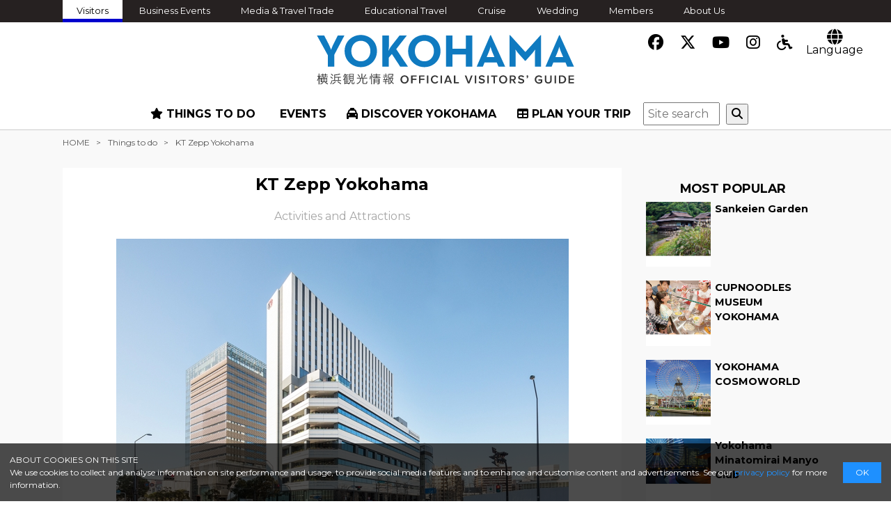

--- FILE ---
content_type: text/html; charset=UTF-8
request_url: https://www.yokohamajapan.com/es/things-to-do/detail.php?id=374
body_size: 10387
content:
<!DOCTYPE html>
<!--[if IE 8]><html lang="ja" class="ie ie8"><![endif]-->
<!--[if IE 9]><html lang="ja" class="ie9"><![endif]-->
<!--[if gte IE 10]><html lang="ja" class="ie10"><![endif]-->
<!--[if !(IE 8) | !(IE 9) | !(gte IE 10)]><!-->
<html lang="ja">
<!--<![endif]-->
<head>
<meta charset="UTF-8">
<title>KT Zepp Yokohama | Things to do | Yokohama Official Visitors Guide - Travel Guide to Yokohama City</title>

<!-- font import -->
<!--<script src="https://kit.fontawesome.com/6bea92532c.js"></script>-->
<!-- <link href="https://use.fontawesome.com/releases/v5.7.0/css/all.css" rel="stylesheet"> -->
<!--
<link href="https://maxcdn.bootstrapcdn.com/font-awesome/4.7.0/css/font-awesome.min.css" rel="stylesheet" integrity="sha384-wvfXpqpZZVQGK6TAh5PVlGOfQNHSoD2xbE+QkPxCAFlNEevoEH3Sl0sibVcOQVnN" crossorigin="anonymous">-->

<link rel="stylesheet" href="https://cdnjs.cloudflare.com/ajax/libs/font-awesome/6.5.1/css/all.min.css">

<link href="https://fonts.googleapis.com/css?family=Noto+Sans+KR:400,700,900&amp;subset=korean" rel="stylesheet">
<!-- /font import -->


<meta name="description" content="The new concert hall was born in Minatomirai, Yokohama city in the spring of 2020.">
<meta name="keywords" content="Yokohama,sightseeing,tourism,">

<!-- OGP -->
<meta property="og:title" content="KT Zepp Yokohama | Things to do | Yokohama Official Visitors Guide - Travel Guide to Yokohama City" />
<meta property="og:description" content="The new concert hall was born in Minatomirai, Yokohama city in the spring of 2020." />
<meta property="og:site_name"  content="Yokohama Official Visitors Guide - Travel Guide to Yokohama City" />
<meta property="og:url" content="https://www.yokohamajapan.com/es/things-to-do/detail.php?id=374" />
<meta property="og:type" content="article" />
<meta property="og:image" content="//www.yokohamajapan.com/img_data/tm_374.jpg?210323043159" />
<!--　イメージ画像　-->



<!--[if lt IE 9 ]>
<meta http-equiv="X-UA-Compatible" content="IE=edge">
<![endif]-->


<link rel="stylesheet" href="//www.yokohamajapan.com/css/normalize.css">



<link rel="stylesheet" href="//www.yokohamajapan.com/css/common.css?20241225a">

<link rel="stylesheet" href="//www.yokohamajapan.com/css/pc.css?20241225a">
<link rel="icon" href="//www.yokohamajapan.com/img/favicon.ico">
<!--
html5shiv.min.js → html5.js　 ///// HTML5 Sectionsタグに対応 <section>とか
	<script src="http://html5shiv.googlecode.com/svn/trunk/html5.js"></script>
css3-mediaqueries.js ///// MediaQueryに対応 @media screen and (max-width: 1000px)のやつ
	<script src="http://css3-mediaqueries-js.googlecode.com/svn/trunk/css3-mediaqueries.js"></script>
selectivizr-min.js ///// CSS3セレクタに対応 :last-childとか
css3shadow.htc ///// ドロップシャドウ・テキストシャドウ
-->

<!--[if lt IE 9]>
<link rel="stylesheet" href="//www.yokohamajapan.com/css/ie/ie.css">

<script src="//www.yokohamajapan.com/js/ie/html5.js"></script>
<script src="//www.yokohamajapan.com/js/ie/css3-mediaqueries.js"></script>
<script src="//www.yokohamajapan.com/js/ie/selectivizr-min.js"></script>
<![endif]-->

<script src="//ajax.googleapis.com/ajax/libs/jquery/1.10.2/jquery.min.js"></script>

<script src="//www.yokohamajapan.com/js/scriptCommon.js?20241225a"></script>
<script src="//www.yokohamajapan.com/js/jquery.autoHeight.js"></script>



<link rel="stylesheet" type="text/css" href="//www.yokohamajapan.com/css/slick.css"/>
<link rel="stylesheet" type="text/css" href="//www.yokohamajapan.com/css/slick-theme.css"/>
<script type="text/javascript" src="//www.yokohamajapan.com/js/slick.js"></script>
<script src="//www.yokohamajapan.com/js/cookie.js" defer></script>

<!-- cdn -->
<script src="//cdnjs.cloudflare.com/ajax/libs/jquery-cookie/1.4.1/jquery.cookie.min.js"></script>
<script src="//cdnjs.cloudflare.com/ajax/libs/waypoints/2.0.3/waypoints.min.js"></script>

<!-- japan-concierge -->
<script src="https://unpkg.com/@machi-pla/japan_concierge@0.1/dist/japan-concierge.full.js" crossorigin="anonymous"></script>
<script>
  JC.start({ key: 'ZceMEtQzwGybVVHgMw1Z3wtt' , url: 'https://api.japan-concierge.jp' });
</script>


<!--モーダルウインドウ-->
<script type="text/javascript">
$(function(){
  //閉じるイベント
  $('#myplanLayer').click(function() {
    $('#myplanLayer').fadeOut(200);
  });

  //開くイベント
  $('.jcBtnWrap .jcBtnPlus').click(function() {
      $('.myplanDialogClose').hide();
      $('#myplanLayer,.myplanDialogOpen').fadeIn(400);
  });

  $('.jcBtnWrap .jcBtnMinus').click(function() {
      $('.myplanDialogOpen').hide();
      $('#myplanLayer,.myplanDialogClose').fadeIn(400);
  });
  
	$('a.eventNone').click(function(){
    $('#myplanLayer').fadeOut(200);
		return false;
	})
});//function
  
</script>

<style>
#myplanLayer {
  display: none;
  width: 100%;
  height: 100%;
  position: fixed;
  top: 0;
  left: 0;
  background: rgba(0, 0, 0, 0.5);
  z-index: 999;
}
.myplanDialog {
  position: fixed;
  padding: 20px;
  background: #fff;
  z-index: 99;
  top: 50%;
  left: 50%;
  transform: translateY(-50%) translateX(-50%);
}
.myplanDialog .ttl {
  margin-bottom: 0;
  text-align: center;
}
.myplanDialog ul {
  margin-top: 20px;
}
.myplanDialog .btn a {
  border: 1px solid #222;
  border-radius: 50px;
  text-align: center;
  color: #fff;
  text-decoration: none;
  background: #222;
}
.myplanDialog ul {
  display: flex;
  flex-wrap: wrap;
  justify-content: center;
}
.myplanDialog ul li a {
  width: 200px;
  padding: 6px 0;
  display: inline-block;
}
.myplanDialog {
  min-width: 400px;
}
.myplanDialog ul li a {
  width: 200px;
}
.myplanDialog ul li:first-child {
  margin-right: 10px;
}
</style>

<!--  myplanのダイアログ ここから -->
<div id="myplanLayer">
  
  <div class="myplanDialog myplanDialogOpen">
    <div class="select">
      <p class="ttl">This spot has been added into "My Plan". </p>
      <ul>
        <li class="btn"><a href="/myplan/">View My Plan</a></li>
        <li class="btn"><a href="./" class="eventNone">Add more spots</a></li>
      </ul>
    </div>
  </div>
  
  <div class="myplanDialog myplanDialogClose">
    <div class="select">
      <p class="ttl">This spot has been removed from your My Plan favorites.</p>
      <ul>
        <li class="btn"><a href="/myplan/">View My Plan</a></li>
        <li class="btn"><a href="./" class="eventNone">Add more spots</a></li>
      </ul>
    </div>
  </div>
  
</div>
<!-- myplanのダイアログ ここまで --><!-- japan-concierge -->

<script>
$(function(){
	sc=0;
	$('#mainNav li').find('.inner').hide();

	$('#mainNav li').find('.inner').prev('a').removeAttr('href');


/*	$('#mainNav li').hover(function(){
		var li=$(this);//setTimeout に入ると$(this)が使えないので変数に保存
		sethover = setTimeout(function(){
			li.find('.inner').stop().fadeIn();
		},300);
	}, function(){
		$(this).find('.inner').stop().hide();
		clearTimeout(sethover);
	});*/

	$('#mainNav li').find('.inner').prev('a').click(function(){



		thisParent=$(this).parent('li');

		if(thisParent.hasClass('open')){
			//すでに開いている場合
			thisParent.removeClass('open');
			thisParent.find('.inner').stop().fadeOut('fast');
		}else{
			//新しく開く場合
			$('#mainNav li').removeClass('open');
			$('#mainNav li').find('.inner').hide();
			thisParent.addClass('open');
			thisParent.find('.inner').stop().fadeIn();

			sc=$(window).scrollTop();
		}

	});

  // スクロールしたら発動
  $(window).scroll(function() {
		windowsc=$(window).scrollTop();
		if( !(sc-50 <= windowsc && windowsc <= sc+50 ) ){
			//クリックしたときのスクロール位置から前後50以上に動いたときにメニューをしまう
			//$('#mainNav li').find('.inner').stop().fadeOut('fast');
			//$('#mainNav li').removeClass('open');
		}
	});


	$('#container').waypoint(function(direction) {
      if (direction === 'up') {
				$('body').removeClass('fixed');
      }else if(direction === 'down') {
				$('body').addClass('fixed');
			}
   },{
      offset: '10'
   });


});


</script>


<!-- Global Site Tag (gtag.js) - Google Analytics -->
<script async src="https://www.googletagmanager.com/gtag/js?id=UA-339977-16"></script>
<script>
  window.dataLayer = window.dataLayer || [];
  function gtag(){dataLayer.push(arguments)};
  gtag('js', new Date());
  gtag('config', 'UA-339977-16');
</script>
<!-- Global site tag (gtag.js) - Google Analytics -->
<script async src="https://www.googletagmanager.com/gtag/js?id=G-N84QSF4CBK"></script>
<script>
  window.dataLayer = window.dataLayer || [];
  function gtag(){dataLayer.push(arguments);}
  gtag('js', new Date());

  gtag('config', 'G-N84QSF4CBK');
</script>


<script>console.log('www.yokohamajapan.com');</script>
<!-- WOVN -->
<!--/Faciliti--><html wovn-isLoading="" lang="es"><head><meta http-equiv="Content-Type" content="text/html; charset=UTF-8"><script src="https://j.wovn.io/1" async="true" data-wovnio="key=YZnnOK&amp;backend=true&amp;currentLang=es&amp;defaultLang=en&amp;urlPattern=path&amp;version=1.24.1&amp;backendVersion=WOVN.php_1.23.0&amp;langParamName=wovn" data-wovnio-cache-time="202601220911+0000"> </script><script type="text/javascript">
  (function(w, d, s, f) {
      w[f] = w[f] || {conf: function () { (w[f].data = w[f].data || []).push(arguments);}};
      var l = d.createElement(s), e = d.getElementsByTagName(s)[0];
      l.async = 1; l.src = 'https://ws.facil-iti.com/tag/faciliti-tag.min.js'; e.parentNode.insertBefore(l, e);
  }(window, document, 'script', 'FACIL_ITI'));
  FACIL_ITI.conf('userId', '20c28ff1-6e47-11e8-a878-000c298ed446');
</script>

<!-- Microsoft Clarity Tag ヒートマップ解析用-->
<script type="text/javascript">
    (function(c,l,a,r,i,t,y){
        c[a]=c[a]||function(){(c[a].q=c[a].q||[]).push(arguments)};
        t=l.createElement(r);t.async=1;t.src="https://www.clarity.ms/tag/"+i;
        y=l.getElementsByTagName(r)[0];y.parentNode.insertBefore(t,y);
    })(window, document, "clarity", "script", "8yo3thktxu");
</script>
<!-- End Microsoft Clarity Tag -->
<!--link,script common-->


<!--each page-->
<script>
$(window).load(function(){

	//slide
	$('.detailSlide .slideCont').autoHeight();

  $('.detailSlide').slick({
  	infinite: true,
		slidesToShow: 1,
		slidesToScroll: 1,
		autoplay: true,
		autoplaySpeed: 2000,
		arrows: false,
		dots: true,
		  	variableWidth: false,
		  });

});

</script>
<link rel="alternate" hreflang="fr" href="https://www.yokohamajapan.com/fr/things-to-do/detail.php?id=374"><link rel="alternate" hreflang="es" href="https://www.yokohamajapan.com/es/things-to-do/detail.php?id=374"><link rel="alternate" hreflang="id" href="https://www.yokohamajapan.com/id/things-to-do/detail.php?id=374"><link rel="alternate" hreflang="th" href="https://www.yokohamajapan.com/th/things-to-do/detail.php?id=374"><link rel="alternate" hreflang="en" href="https://www.yokohamajapan.com/things-to-do/detail.php?id=374"><link rel="alternate" hreflang="x-default" href="https://www.yokohamajapan.com/things-to-do/detail.php?id=374"></head>

<body id="top" class="things-to-do detail">
<div id="fb-root">
</div>
<script>(function(d, s, id) {
  var js, fjs = d.getElementsByTagName(s)[0];
  if (d.getElementById(id)) return;
  js = d.createElement(s); js.id = id;
  js.src = "//connect.facebook.net/ja_JP/sdk.js#xfbml=1&version=v2.5";
  fjs.parentNode.insertBefore(js, fjs);
}(document, 'script', 'facebook-jssdk'));</script>
<div id="header" class="newLayout">
	<aside id="headerAside" class="ifpc">
    <div class="bgB">
      <ul id="relatedNav" class="asidenav headaside in">
        <li class="active"><a href="https://www.yokohamajapan.com/es/"><!--wovn-src:Visitors-->Visitantes</a></li>
        <li><a href="https://business.yokohamajapan.com/mice/en/" target="_blank"><!--wovn-src:Business Events-->Eventos empresariales</a></li>
        <li><a href="https://business.yokohamajapan.com/media/en/" target="_blank"><!--wovn-src:Media & Travel Trade-->Medios y comercio de viajes</a></li>
        <li><a href="https://business.yokohamajapan.com/education/" target="_blank"><!--wovn-src:Educational Travel-->Viajes educativos</a></li>
        <li><a href="https://www.yokohamajapan.com/es/cruise/" target="_blank"><!--wovn-src:Cruise-->Crucero</a></li>
        <li><a href="https://www.welcome.city.yokohama.jp/wedding/" target="_blank"><!--wovn-src:Wedding-->Boda</a></li>
        <li><a href="https://business.yokohamajapan.com/member/" target="_blank"><!--wovn-src:Members-->Miembros</a></li>
        <li><a href="https://business.yokohamajapan.com/en/" target="_blank"><!--wovn-src:About Us-->Sobre nosotros</a></li>
      </ul><!--/relatedNav-->
    </div>
	</aside>
	<header id="siteHeader" class="lower" role="banner">
    		<div id="smallNav">

			<ul class="iconS">
				<li class="snslinkslist"><a href="http://www.facebook.com/DISCOVERYOKOHAMA.JAPAN" target="_blank"><i class="fa-brands fa-facebook"></i></a></li>
				<li class="snslinkslist"><a href="http://twitter.com/hamako_yokohama" target="_blank"><i class="fa-brands fa-x-twitter"></i></a></li>
				<li class="snslinkslist"><a href="http://www.youtube.com/channel/UC3s7Mt89lyvTZVl1x5_Mr_g" target="_blank"><i class="fa-brands fa-youtube"></i></a></li>
        <li class="snslinkslist"><a href="https://www.instagram.com/yokohama_visitors_guide/" target="_blank"><i class="fa-brands fa-instagram"></i></a></li>
        <li class="snslinkslist"><a href="/es/things-to-do/accessibility"><i class="fa fa-wheelchair"></i></a></li>
      </ul>

      <!--<p class="icAccessibility aNone"><a href="#"><i class="fa fa-wheelchair" aria-hidden="true"></i><br class="ifpc">accessibility</a></p>-->

      <div class="langSelect">
        <p class="langOpen btnToggle toggle"><i class="fa fa-globe" aria-hidden="true"></i><br class="ifpc"><!--wovn-src:Language-->Idioma​&nbsp;​</p>
					<ul class="toggleBox languageBox">
            <li><a href="https://www.welcome.city.yokohama.jp/" rel="nofollow"><!--wovn-src:日本語-->日本語</a></li>
            <li><a href="https://www.yokohamajapan.com/es/kr/" rel="nofollow"><!--wovn-src:한국어-->한국어</a></li>
            <li><a href="https://www.yokohamajapan.com/es/tc/" rel="nofollow"><!--wovn-src:繁体中文-->繁体 中文</a></li>
            <li><a href="https://www.yokohamajapan.com/es/cn/" rel="nofollow"><!--wovn-src:簡体中文-->簡体 中文</a></li>
            <li><small><!--wovn-src:▼Machine Translation-->▼ Traducción automática</small></li>
            <li><a href="https://www.yokohamajapan.com/fr/"><span lang="fr" xml:lang="fr"><!--wovn-src:Français-->Français</span></a></li>
            <li><a href="https://www.yokohamajapan.com/es/"><span lang="es" xml:lang="es"><!--wovn-src:Español-->English</span></a></li>
            <li><a href="https://www.yokohamajapan.com/th/"><span lang="th" xml:lang="th"><!--wovn-src:ไทย-->ไทย</span></a></li>
            <li><a href="https://www.yokohamajapan.com/id/"><span lang="id" xml:lang="id"><!--wovn-src:Bahasa Indonesia-->bahasa indonesia</span></a></li>
					</ul>

			</div><!--/langSelect-->

		</div><!--/smallNav-->
	<div class="logo">
		<h1 class="alc"><a href="//www.yokohamajapan.com/es/"><img src="//www.yokohamajapan.com/img/logo.svg" alt="Guía turística oficial de Yokohama - Guía de viaje de la ciudad de Yokohama" width="450" data-wovn-src:-original-alt="Yokohama Official Visitors Guide - Travel Guide to Yokohama City"></a></h1>
	</div>
	<nav id="globalNav" role="navigation">
		<h2 class="ifsp"><i class="fa fa-bars"></i><br><span><!--wovn-src:MENU-->MENÚ</span></h2>
		<div id="slideMenu">
			<ul id="mainNav">
			<li class="nav-things-to-do">
	<a href="//www.yokohamajapan.com/es/things-to-do/" class=""><i class="fa fa-star"></i><!--wovn-src: THINGS TO DO-->QUÉ HACER</a>
	<div class="inner ">
		<ul class="inner-menu ifpc">
			<li><a href="https://www.yokohamajapan.com/es/things-to-do/"><!--wovn-src: THINGS TO DO-->QUÉ HACER</a></li>
		</ul>
		<div class="clm2">
			<div class="">
				<p class="toggle mt20  "><!--wovn-src:Categories-->Categorías</p>
				<ul class="toggleBox inner-menu">
										<li><a href="//www.yokohamajapan.com/es/things-to-do/T01.php"><!--wovn-src:Activities and Attractions-->Actividades y atracciones</a></li>
										<li><a href="//www.yokohamajapan.com/es/things-to-do/T02.php"><!--wovn-src:Art and Museums-->Arte y museos</a></li>
										<li><a href="//www.yokohamajapan.com/es/things-to-do/T03.php"><!--wovn-src:Family Activities-->Actividades en familia</a></li>
										<li><a href="//www.yokohamajapan.com/es/things-to-do/T04.php"><!--wovn-src:Food and Restaurants-->Comida y restaurantes</a></li>
										<li><a href="//www.yokohamajapan.com/es/things-to-do/T05.php"><!--wovn-src:Bars and Nightlife-->Bares y vida nocturna</a></li>
										<li><a href="//www.yokohamajapan.com/es/things-to-do/T06.php"><!--wovn-src:Shopping and Souvenirs-->Compras y souvenirs</a></li>
										<li><a href="//www.yokohamajapan.com/es/things-to-do/T07.php"><!--wovn-src:Relax and Spa-->Relajación y bienestar</a></li>
										<li><a href="//www.yokohamajapan.com/es/things-to-do/T08.php"><!--wovn-src:Outdoors and Sports-->Actividades al aire libre y deportes</a></li>
										<!--
					<li><a href="//www.yokohamajapan.com/things-to-do/search.php?cat_id=T09">Mosque</a></li>
					-->
										<!--
					<li><a href="//www.yokohamajapan.com/things-to-do/search.php?cat_id=T10">Halal Food Shop</a></li>
					-->
										<!--
					<li><a href="//www.yokohamajapan.com/things-to-do/search.php?cat_id=T11">Sports Bar</a></li>
					-->
										<!--
					<li><a href="//www.yokohamajapan.com/things-to-do/search.php?cat_id=T12">Activities</a></li>
					-->
										<!--
					<li><a href="//www.yokohamajapan.com/things-to-do/search.php?cat_id=T13">Bar&Pub</a></li>
					-->
										<!--
					<li><a href="//www.yokohamajapan.com/things-to-do/search.php?cat_id=T14">Dining</a></li>
					-->
										<li><a href="http://r.gnavi.co.jp/lang/s/en/?asp=area_yokohamacity" target="_blank"><!--wovn-src:Restaurant Search-->Buscar restaurantes</a></li>
				</ul>
			</div>
			<div class="">
				<p class="toggle mt20  "><!--wovn-src:Areas-->Zonas</p>
				<ul class="toggleBox">
										<li><a href="//www.yokohamajapan.com/es/things-to-do/search.php?area_id=0"><!--wovn-src:Minato Mirai 21 / Sakuragi-cho-->Minato Mirai 21/Sakuragi-cho</a></li>
										<li><a href="//www.yokohamajapan.com/es/things-to-do/search.php?area_id=1"><!--wovn-src:Chinatown / Kannai / Yamashita Park-->Chinatown/Kannai/Parque Yamashita</a></li>
										<li><a href="//www.yokohamajapan.com/es/things-to-do/search.php?area_id=2"><!--wovn-src:Honmoku / Motomachi / Yamate-->Honmoku/Motomachi/Yamate</a></li>
										<li><a href="//www.yokohamajapan.com/es/things-to-do/search.php?area_id=3"><!--wovn-src:Yokohama Station-->Estación de Yokohama</a></li>
										<li><a href="//www.yokohamajapan.com/es/things-to-do/search.php?area_id=4"><!--wovn-src:Shin-Yokohama-->Shin-Yokohama</a></li>
										<li><a href="//www.yokohamajapan.com/es/things-to-do/search.php?area_id=5"><!--wovn-src:Northern Yokohama-->Yokohama Norte</a></li>
										<li><a href="//www.yokohamajapan.com/es/things-to-do/search.php?area_id=6"><!--wovn-src:Southern Yokohama-->Yokohama Sur</a></li>
									</ul>
			</div>
		</div>
	</div>
</li>
<li class="nav-event">
	<a href="//www.yokohamajapan.com/es/events/"><i class="fa fa-calendar-o"></i><!--wovn-src: EVENTS-->EVENTOS</a>
</li>
<li class="nav-explore">
	<a href="//www.yokohamajapan.com/es/about/" class=""><i class="fa fa-taxi"></i><!--wovn-src: DISCOVER YOKOHAMA-->DESCUBRE YOKOHAMA</a>
	<div class="inner ">
		<p class="ifsp"><!--wovn-src:Contents-->Contenidos</p>
		<ul class="inner-menu">
			<li><a href="//www.yokohamajapan.com/es/article/theme/"><!--wovn-src:Yokohama by theme-->Yokohama por tema</a></li>
			<li><a href="//www.yokohamajapan.com/es/article/season/"><!--wovn-src:Yokohama by season-->Yokohama por temporada</a></li>
			<li><a href="//www.yokohamajapan.com/es/uncovered/"><!--wovn-src:Yokohama　Uncoverd-->Yokohama al descubierto</a></li>
			<li><a href="//www.yokohamajapan.com/es/sports/"><!--wovn-src:Yokohama Sports Team Special-->Especial del equipo deportivo Yokohama</a></li>
			<li><a href="//www.yokohamajapan.com/es/pokelids/"><!--wovn-src:Pokemon Spot-->Punto de Pokémon</a></li>
			<li><a href="//www.yokohamajapan.com/es/beer/"><!--wovn-src:Craft Beer Special-->Especial de cerveza artesanal</a></li>
			<li><a href="//www.yokohamajapan.com/es/virtual/"><!--wovn-src:Virtual Yokohama-->Yokohama virtual</a></li>
		</ul>
	</div>
</li>

<li class="nav-information">
	<a href="//www.yokohamajapan.com/es/information/" class=""><i class="fa fa-table"></i><!--wovn-src: PLAN YOUR TRIP-->PLANIFICA TU VIAJE</a>
	<div class="inner ">
		<p class="ifsp"><!--wovn-src:Contents-->Contenidos</p>
		<ul class="inner-menu">
			<li><a href="//www.yokohamajapan.com/es/about/"><!--wovn-src:About Yokohama-->Sobre Yokohama</a></li>
			<li><a href="//www.yokohamajapan.com/es/information/"><!--wovn-src:Transportation-->Transporte</a></li>
			<li><a href="//www.yokohamajapan.com/es/where-to-stay/"><!--wovn-src:List of Hotels-->Lista de hoteles</a></li>
			<li><a href="//www.yokohamajapan.com/es/tour-itineraries/"><!--wovn-src:Tour itineraries in Yokohama-->Itinerarios turísticos en Yokohama</a></li>
			<li><a href="//www.yokohamajapan.com/es/information/information-centers/"><!--wovn-src:Tourist Information Centers-->Oficinas de turismo</a></li>
			<li><a href="//www.yokohamajapan.com/es/information/emergency/"><!--wovn-src:Emergency Services-->Servicios de emergencia</a></li>
			<li><a href="//www.yokohamajapan.com/es/muslim/"><!--wovn-src:Muslim Tourist Information-->Información para visitantes musulmanes</a></li>
			<li><a href="//www.yokohamajapan.com/es/maps/"><!--wovn-src:Yokohama Maps-->Mapas de Yokohama</a></li>
			<li><a href="//www.yokohamajapan.com/es/myplan/"><!--wovn-src:My Plan-->Mi plan</a></li>
			<li><a href="//www.yokohamajapan.com/es/information/faciliti/"><!--wovn-src:Web Accessibility-->Accesibilidad web</a></li>
			<li><a href="//www.yokohamajapan.com/es/accessibility"><!--wovn-src:Accessible Tourism Guide-->Guía de Turismo Accesible</a></li>
		</ul>
	</div>
</li>
<li class="nav-search">
		<!--
	<div class="">
	<script async src="https://cse.google.com/cse.js?cx=24dfdb9bc50624640"></script>
	<div class="gcse-search"></div>
	</div>
	-->
	<form id="cse-search-box" action="https://google.com/cse">
		<input type="hidden" name="cx" value="24dfdb9bc50624640" />
 		<input type="hidden" name="ie" value="UTF-8" />
 		<input type="text" name="q" size="60" placeholder="Site search" />
 		<button type="submit" name="sa" class="mt10"><i class="fa fa-search"></i></button>
 	</form>
	<div class="gcse-search"></div>
	</li>
			</ul>
        	        	<p class="ifsp close alc"><span id="closeBtn"><!--wovn-src:CLOSE-->CERRAR</span></p>
		</div>
	</nav>
	<!--/mainNav-->
	</header>
	
	<aside class="searchBox ifsp">
		<h4 class="searchTtl"><i class="fa fa-search"></i></h4>
		<div class="searchCont">
				<form id="cse-search-box" action="https://google.com/cse">
		<input type="hidden" name="cx" value="24dfdb9bc50624640" />
 		<input type="hidden" name="ie" value="UTF-8" />
 		<input type="text" name="q" class="wd70" placeholder="Site search" />
 		<button type="submit" name="sa" class="mt10"><i class="fa fa-search"></i></button>
 		</form>
				</div>
	</aside>
	
	
</div>
<!--/header--> <div id="container" class="pb5 bgLightGray">
	<div class="in">
		<nav id="breadcrumbBox">
			<ul id="breadcrumb">
				<li><a href="/es/"><!--wovn-src:HOME-->INICIO</a></li>
				<li><a href="/es/things-to-do/"><!--wovn-src:Things to do-->Qué hacer</a></li>
				<li wovn-wait="">KT Zepp Yokohama</li>
			</ul>
		</nav>
		<div class="bgWt wd70 fll mt20 mb20">
		<div class="bgBox">
		<div id="main" class="main" role="main">
			<section id="things-to-doDetail" class="contents mainTxt">
				<h1 class="alc" wovn-wait="">KT Zepp Yokohama</h1>
								<p class="alc clGray"><!--wovn-src:
				Activities and Attractions				-->Actividades y atracciones</p>

								<div class="mainImg mb15 ">
										<div class="alc slideCont"><img src="//www.yokohamajapan.com/img_data/tm_374.jpg?210323043159?2656374" alt="KT Zepp Yokohama"></div>
									</div>
				
				<p class="alj" wovn-wait="">ZEP's 8th concert hall in Japan opened in the spring of 2020, with a new style that incorporates the characteristics of "Zepp" as a live music hall and the know-how of entertainment business of Koei Tecmo Games.</p>

				<div class="mainDetail mt20">
				<h2><i class="fa fa-info-circle clPink"></i><!--wovn-src: Information-->Información</h2>
								<h3 class="mt15"><i class="fa fa-location-arrow "></i><!--wovn-src: Area-->Zona</h3>
				<p class="alj"><a href="/es/things-to-do/search.php?area_id=0"><!--wovn-src:Minato Mirai 21 / Sakuragi-cho-->Minato Mirai 21/Sakuragi-cho</a></p>
								<h3 class="mt15"><i class="fa fa-location-arrow "></i><!--wovn-src: Address-->Dirección</h3>
				<p class="alj" wovn-wait="">4-3-6, Minatomirai, Nishi, Yokohama</p>
								<h3 class="mt15"><i class="fa fa-external-link "></i><!--wovn-src: URL-->URL</h3>
				<p class="alj"><a href="https://www.zepp.co.jp/hall/yokohama/" target="_blank" wovn-wait="">https://www.zepp.co.jp/hall/yokohama/</a></p>
								<h3 class="mt15"><i class="fa fa-train "></i><!--wovn-src: Closest Railway Station-->Estación de tren más próxima</h3>
				<p class="alj" wovn-wait="">2 minute walk from the Minatomirai line Shintakashima Station<br>
10 minute walk from the JR/Shieichikatetsu Yokohama Station</p>
								<h3 class="mt15"><i class="fa fa-phone "></i><!--wovn-src: Tel-->Tel.</h3>
				<p class="alj" wovn-wait="">045-285-3311</p>
				
				
				
				</div>

				<aside class="sns-post">
	<!--facebook-->
	<span class="sclFb"><a href="http://www.facebook.com/share.php?u=https://www.yokohamajapan.com/es/things-to-do/detail.php?id=374" onclick="window.open(this.href, 'window', 'width=550, height=450,personalbar=0,toolbar=0,scrollbars=1,resizable=1'); return false;"><i class="fa-brands fa-facebook"></i></a></span>

	<!--twitter-->
	<span class="sclTw"><a class="button-twitter" href="http://twitter.com/intent/tweet?text=KT Zepp Yokohama | Things to do | Yokohama Official Visitors Guide - Travel Guide to Yokohama City&nbsp;&nbsp;&amp;url=https://www.yokohamajapan.com/es/things-to-do/detail.php?id=374" onclick="window.open(encodeURI(decodeURI(this.href)), 'tweetwindow', 'width=550, height=450, personalbar=0, toolbar=0, scrollbars=1, resizable=1' ); return false;" target="_blank"><i class="fa-brands fa-x-twitter"></i></a></span>
	
	<!-- LINE -->
	<span class="sclLine"><a href="https://social-plugins.line.me/lineit/share?url=https://www.yokohamajapan.com/es/things-to-do/detail.php?id=374" onclick="window.open(this.href, 'window', 'width=550, height=450,personalbar=0,toolbar=0,scrollbars=1,resizable=1'); return false;"></a></span>

	<!--Pinerest-->
	<span class="sclPin"><a href="http://pinterest.com/pin/create/button/?url=https://www.yokohamajapan.com/es/things-to-do/detail.php?id=374&amp;media=//www.yokohamajapan.com/img_data/tm_374.jpg?210323043159&amp;description=KT Zepp Yokohama | Things to do | Yokohama Official Visitors Guide - Travel Guide to Yokohama City" onclick="window.open(this.href, 'PINwindow', 'width=650, height=450, menubar=no, toolbar=no, scrollbars=yes'); return false;"><i class="fab fa-pinterest"></i></a></span>
	
</aside>
				<div class="mapBox alc">
					<iframe src="https://www.google.com/maps/embed?pb=!1m14!1m8!1m3!1d12999.141279297372!2d139.6260696!3d35.4601089!3m2!1i1024!2i768!4f13.1!3m3!1m2!1s0x0%3A0xb3d0979a6d6c0535!2sKT%20Zepp%20Yokohama!5e0!3m2!1sja!2sjp!4v1616130083738!5m2!1sja!2sjp" width="600" height="450" style="border:0;" allowfullscreen="" loading="lazy"></iframe>
				</div>

        <!-- japan-concierge -->
                <div class="jcBtnCont mt20 alc">
          <div class="jcBtnWrap" data-jc-controller="favorite-spot" data-jc-favorite-spot-id="3374" data-jc-favorite-spot-hide-class="displayNone">
  <button data-jc-target="favorite-spot.addButton" data-jc-action="favorite-spot#add" class="jcBtn jcBtnPlus"><i class="fa fa-plus" aria-hidden="true"></i><!--wovn-src: My Plan-->Mi plan</button>
  <button data-jc-target=" favorite-spot.deleteButton" data-jc-action="favorite-spot#delete" class="jcBtn jcBtnMinus"><i class="fa fa-minus" aria-hidden="true"></i><!--wovn-src: My Plan-->Mi plan</button>
</div>
          <p><a href="/es/myplan/how-to-use.php"><!--wovn-src:How to make your “My Plan” >-->Cómo hacer tu "Mi plan"&gt;</a></p>
        </div>
                <!-- japan-concierge -->

			</section>
			<!--/contents-->

										
			<!--/contents-->
		</div>
		<!--/main-->
		</div>
		</div>


		<div id="sidebar" class="flr wd25 contents">
	<aside class="aside" role="search">
	<div class="sideBox">

		<div class=" bgWt">
		<!--↓　アフィリエイト削除-->	
				
	</div>

		<h3 class="alc mt20"><!--wovn-src:MOST POPULAR-->LO MÁS VISITADO</h3>
		<div class="mostList fs09">
			<ul class="">
						<li class="mb10">
				<a href="//www.yokohamajapan.com/es/things-to-do/detail.php?id=109" class="wb-wrap">
					<div class="inner">
						<div class="fll wd40 alc">
							<div class="centerPhotoBox wd90 flc">
								<div class="centerPhoto size11">
									<img src="//www.yokohamajapan.com/img_data/tm_109.jpg" alt="Jardín Sankeien" data-wovn-src:-original-alt="Sankeien Garden">
								</div>
							</div>
						</div>
						<div class="flr wd60">
							<div class="listTxt">
								<p class="bold"><!--wovn-src:Sankeien Garden-->Jardín Sankeien</p>
							</div>
						</div>
					</div>
				</a>
			</li>
						<li class="mb10">
				<a href="//www.yokohamajapan.com/es/things-to-do/detail.php?id=30" class="wb-wrap">
					<div class="inner">
						<div class="fll wd40 alc">
							<div class="centerPhotoBox wd90 flc">
								<div class="centerPhoto size11">
									<img src="//www.yokohamajapan.com/img_data/tm_30.jpg" alt="MUSEO DE CUPNOODLES YOKOHAMA" data-wovn-src:-original-alt="CUPNOODLES MUSEUM YOKOHAMA">
								</div>
							</div>
						</div>
						<div class="flr wd60">
							<div class="listTxt">
								<p class="bold"><!--wovn-src:CUPNOODLES MUSEUM YOKOHAMA-->MUSEO DE CUPNOODLES YOKOHAMA</p>
							</div>
						</div>
					</div>
				</a>
			</li>
						<li class="mb10">
				<a href="//www.yokohamajapan.com/es/things-to-do/detail.php?id=152" class="wb-wrap">
					<div class="inner">
						<div class="fll wd40 alc">
							<div class="centerPhotoBox wd90 flc">
								<div class="centerPhoto size11">
									<img src="//www.yokohamajapan.com/img_data/tm_152.jpg" alt="YOKOHAMA COSMO WORLD" data-wovn-src:-original-alt="YOKOHAMA COSMOWORLD">
								</div>
							</div>
						</div>
						<div class="flr wd60">
							<div class="listTxt">
								<p class="bold"><!--wovn-src:YOKOHAMA COSMOWORLD-->YOKOHAMA COSMO WORLD</p>
							</div>
						</div>
					</div>
				</a>
			</li>
						<li class="mb10">
				<a href="//www.yokohamajapan.com/es/things-to-do/detail.php?id=166" class="wb-wrap">
					<div class="inner">
						<div class="fll wd40 alc">
							<div class="centerPhotoBox wd90 flc">
								<div class="centerPhoto size11">
									<img src="//www.yokohamajapan.com/img_data/tm_166.jpg" alt="Club Yokohama Minatomirai Manyo" data-wovn-src:-original-alt="Yokohama Minatomirai Manyo Club">
								</div>
							</div>
						</div>
						<div class="flr wd60">
							<div class="listTxt">
								<p class="bold"><!--wovn-src:Yokohama Minatomirai Manyo Club-->Club Yokohama Minatomirai Manyo</p>
							</div>
						</div>
					</div>
				</a>
			</li>
						<li class="mb10">
				<a href="//www.yokohamajapan.com/es/things-to-do/detail.php?id=339" class="wb-wrap">
					<div class="inner">
						<div class="fll wd40 alc">
							<div class="centerPhotoBox wd90 flc">
								<div class="centerPhoto size11">
									<img src="//www.yokohamajapan.com/img_data/tm_339.jpg" alt="YOKOHAMA MARTILLO" data-wovn-src:-original-alt="YOKOHAMA HAMMERHEAD">
								</div>
							</div>
						</div>
						<div class="flr wd60">
							<div class="listTxt">
								<p class="bold"><!--wovn-src:YOKOHAMA HAMMERHEAD-->YOKOHAMA MARTILLO</p>
							</div>
						</div>
					</div>
				</a>
			</li>
						</ul>
		</div>
	</div>
	<div class="sideBox">
		<p class="alc"><a href="http://r.gnavi.co.jp/lang/s/en/?asp=area_yokohamacity" target="_blank"><img src="//www.yokohamajapan.com/img/eng_300.jpg" alt="Buscar restaurantes en Yokohama" data-wovn-src:-original-alt="Yokohama Restaurant Search"></a></p>
		</div>

</aside>		</div>

	</div>
</div>
<!--/container-->

<div>
	<p style="text-align:center;">
		<span style="font-size: 75%;"><!--wovn-src:【SPONSORED LINK】-->【ENLACE PATROCINADO】<br>
			<script async="" src="//pagead2.googlesyndication.com/pagead/js/adsbygoogle.js"></script>
			<!-- Responsive English -->
			<ins class="adsbygoogle" style="display:inline-block;max-width: 850px;width: 100%;" data-ad-client="ca-pub-1270603832524948" data-ad-slot="4742714504" data-ad-format="auto"></ins>
			<script>
			(adsbygoogle = window.adsbygoogle || []).push({});
			</script>
		</span><br>
	</p>
</div>

<p id="to_top2"><a href="#"><!--wovn-src:PAGE TOP -->PARTE SUPERIOR DE LA PÁGINA<i class="fas fa-arrow-right"></i></a></p>
<!-- <p id="page_top"><a href="#">ページトップへ</a></p> -->
<!-- <p id="pageTop"> <a href="#">page top</a> </p> -->
<div id="footer">
	<footer id="footerBox" role="contentinfo">
		<div class="in">
			<div class="footTop pt5">
				<p class="alc mt20"><img src="//www.yokohamajapan.com/img/logo-w.svg" width="400"></p>
				<ul class="sns-links">
					<li><a href="http://www.facebook.com/DISCOVERYOKOHAMA.JAPAN" target="_blank"><i class="fa fa-facebook-f"></i></a></li>
					<li><a href="http://twitter.com/hamako_yokohama" target="_blank"><i class="fa fa-twitter"></i></a></li>
					<li><a href="http://www.youtube.com/channel/UC3s7Mt89lyvTZVl1x5_Mr_g" target="_blank"><i class="fa fa-youtube-play"></i></a></li>
                    <li class="snslinkslist"><a href="https://www.instagram.com/yokohama_visitors_guide/" target="_blank"><i class="fa fa-instagram"></i></a></li>
				</ul>
			</div>
			<div id="siteFooter" class="">
				<nav id="footNav" role="navigation">
					<ul id="sitemapNav" class="clm4 new1903">
						<li class="nav-things-to-do">
	<a href="//www.yokohamajapan.com/es/things-to-do/" class=""><i class="fa fa-star"></i><!--wovn-src: THINGS TO DO-->QUÉ HACER</a>
	<div class="inner ">
		<ul class="inner-menu ifpc">
			<li><a href="https://www.yokohamajapan.com/es/things-to-do/"><!--wovn-src: THINGS TO DO-->QUÉ HACER</a></li>
		</ul>
		<div class="clm2">
			<div class="">
				<p class=" "><!--wovn-src:Categories-->Categorías</p>
				<ul class=" inner-menu">
										<li><a href="//www.yokohamajapan.com/es/things-to-do/T01.php"><!--wovn-src:Activities and Attractions-->Actividades y atracciones</a></li>
										<li><a href="//www.yokohamajapan.com/es/things-to-do/T02.php"><!--wovn-src:Art and Museums-->Arte y museos</a></li>
										<li><a href="//www.yokohamajapan.com/es/things-to-do/T03.php"><!--wovn-src:Family Activities-->Actividades en familia</a></li>
										<li><a href="//www.yokohamajapan.com/es/things-to-do/T04.php"><!--wovn-src:Food and Restaurants-->Comida y restaurantes</a></li>
										<li><a href="//www.yokohamajapan.com/es/things-to-do/T05.php"><!--wovn-src:Bars and Nightlife-->Bares y vida nocturna</a></li>
										<li><a href="//www.yokohamajapan.com/es/things-to-do/T06.php"><!--wovn-src:Shopping and Souvenirs-->Compras y souvenirs</a></li>
										<li><a href="//www.yokohamajapan.com/es/things-to-do/T07.php"><!--wovn-src:Relax and Spa-->Relajación y bienestar</a></li>
										<li><a href="//www.yokohamajapan.com/es/things-to-do/T08.php"><!--wovn-src:Outdoors and Sports-->Actividades al aire libre y deportes</a></li>
										<!--
					<li><a href="//www.yokohamajapan.com/things-to-do/search.php?cat_id=T09">Mosque</a></li>
					-->
										<!--
					<li><a href="//www.yokohamajapan.com/things-to-do/search.php?cat_id=T10">Halal Food Shop</a></li>
					-->
										<!--
					<li><a href="//www.yokohamajapan.com/things-to-do/search.php?cat_id=T11">Sports Bar</a></li>
					-->
										<!--
					<li><a href="//www.yokohamajapan.com/things-to-do/search.php?cat_id=T12">Activities</a></li>
					-->
										<!--
					<li><a href="//www.yokohamajapan.com/things-to-do/search.php?cat_id=T13">Bar&Pub</a></li>
					-->
										<!--
					<li><a href="//www.yokohamajapan.com/things-to-do/search.php?cat_id=T14">Dining</a></li>
					-->
										<li><a href="http://r.gnavi.co.jp/lang/s/en/?asp=area_yokohamacity" target="_blank"><!--wovn-src:Restaurant Search-->Buscar restaurantes</a></li>
				</ul>
			</div>
			<div class="">
				<p class=" "><!--wovn-src:Areas-->Zonas</p>
				<ul class="">
										<li><a href="//www.yokohamajapan.com/es/things-to-do/search.php?area_id=0"><!--wovn-src:Minato Mirai 21 / Sakuragi-cho-->Minato Mirai 21/Sakuragi-cho</a></li>
										<li><a href="//www.yokohamajapan.com/es/things-to-do/search.php?area_id=1"><!--wovn-src:Chinatown / Kannai / Yamashita Park-->Chinatown/Kannai/Parque Yamashita</a></li>
										<li><a href="//www.yokohamajapan.com/es/things-to-do/search.php?area_id=2"><!--wovn-src:Honmoku / Motomachi / Yamate-->Honmoku/Motomachi/Yamate</a></li>
										<li><a href="//www.yokohamajapan.com/es/things-to-do/search.php?area_id=3"><!--wovn-src:Yokohama Station-->Estación de Yokohama</a></li>
										<li><a href="//www.yokohamajapan.com/es/things-to-do/search.php?area_id=4"><!--wovn-src:Shin-Yokohama-->Shin-Yokohama</a></li>
										<li><a href="//www.yokohamajapan.com/es/things-to-do/search.php?area_id=5"><!--wovn-src:Northern Yokohama-->Yokohama Norte</a></li>
										<li><a href="//www.yokohamajapan.com/es/things-to-do/search.php?area_id=6"><!--wovn-src:Southern Yokohama-->Yokohama Sur</a></li>
									</ul>
			</div>
		</div>
	</div>
</li>
<li class="nav-explore">
	<a href="//www.yokohamajapan.com/es/about/" class=""><i class="fa fa-taxi"></i><!--wovn-src: DISCOVER YOKOHAMA-->DESCUBRE YOKOHAMA</a>
	<div class="inner ">
		<p class="ifsp"><!--wovn-src:Contents-->Contenidos</p>
		<ul class="inner-menu">
			<li><a href="//www.yokohamajapan.com/es/article/theme/"><!--wovn-src:Yokohama by theme-->Yokohama por tema</a></li>
			<li><a href="//www.yokohamajapan.com/es/article/season/"><!--wovn-src:Yokohama by season-->Yokohama por temporada</a></li>
			<li><a href="//www.yokohamajapan.com/es/uncovered/"><!--wovn-src:Yokohama　Uncoverd-->Yokohama al descubierto</a></li>
			<li><a href="//www.yokohamajapan.com/es/sports/"><!--wovn-src:Yokohama Sports Team Special-->Especial del equipo deportivo Yokohama</a></li>
			<li><a href="//www.yokohamajapan.com/es/pokelids/"><!--wovn-src:Pokemon Spot-->Punto de Pokémon</a></li>
			<li><a href="//www.yokohamajapan.com/es/beer/"><!--wovn-src:Craft Beer Special-->Especial de cerveza artesanal</a></li>
			<li><a href="//www.yokohamajapan.com/es/virtual/"><!--wovn-src:Virtual Yokohama-->Yokohama virtual</a></li>
		</ul>
	</div>
</li>

<li class="nav-information">
	<a href="//www.yokohamajapan.com/es/information/" class=""><i class="fa fa-table"></i><!--wovn-src: PLAN YOUR TRIP-->PLANIFICA TU VIAJE</a>
	<div class="inner ">
		<p class="ifsp"><!--wovn-src:Contents-->Contenidos</p>
		<ul class="inner-menu">
			<li><a href="//www.yokohamajapan.com/es/about/"><!--wovn-src:About Yokohama-->Sobre Yokohama</a></li>
			<li><a href="//www.yokohamajapan.com/es/information/"><!--wovn-src:Transportation-->Transporte</a></li>
			<li><a href="//www.yokohamajapan.com/es/where-to-stay/"><!--wovn-src:List of Hotels-->Lista de hoteles</a></li>
			<li><a href="//www.yokohamajapan.com/es/tour-itineraries/"><!--wovn-src:Tour itineraries in Yokohama-->Itinerarios turísticos en Yokohama</a></li>
			<li><a href="//www.yokohamajapan.com/es/information/information-centers/"><!--wovn-src:Tourist Information Centers-->Oficinas de turismo</a></li>
			<li><a href="//www.yokohamajapan.com/es/information/emergency/"><!--wovn-src:Emergency Services-->Servicios de emergencia</a></li>
			<li><a href="//www.yokohamajapan.com/es/muslim/"><!--wovn-src:Muslim Tourist Information-->Información para visitantes musulmanes</a></li>
			<li><a href="//www.yokohamajapan.com/es/maps/"><!--wovn-src:Yokohama Maps-->Mapas de Yokohama</a></li>
			<li><a href="//www.yokohamajapan.com/es/myplan/"><!--wovn-src:My Plan-->Mi plan</a></li>
			<li><a href="//www.yokohamajapan.com/es/information/faciliti/"><!--wovn-src:Web Accessibility-->Accesibilidad web</a></li>
			<li><a href="//www.yokohamajapan.com/es/accessibility"><!--wovn-src:Accessible Tourism Guide-->Guía de Turismo Accesible</a></li>
		</ul>
	</div>
</li>
					</ul>
				</nav>

				<section id="homeFtTripAdvisor" class="ifpc">
<div id="TA_tcdestre691" class="TA_tcdestre"><ul id="33sZQ2EhY" class="TA_links ak7T7qDr"><li id="G5FS2a" class="EY5en9"><a target="_blank" href="https://www.tripadvisor.com/"><img src="https://www.tripadvisor.com/img/cdsi/img2/awards/tchotel_2018_L_TM-13096-2.jpg" alt="TripAdvisor" data-wovn-src:-original-alt="TripAdvisor"></a></li></ul></div><script async="" src="https://www.jscache.com/wejs?wtype=tcdestre&amp;uniq=691&amp;locationId=298173&amp;lang=en_US&amp;year=2018&amp;display_version=2"></script>
				</section>
				<!--/contents-->

			</div>
			<!--/siteFooter-->
		</div>
		<div class="footBtm">
			<div class="in">
				<div class="bgBox alc">
					<h4><img src="/img/ycvb_logo.svg" alt="Oficina de visitantes de la ciudad" style="width:50%" data-wovn-src:-original-alt="City Visitors Bureau"></h4>
					<p class="clGray"><!--wovn-src: All rights reserved.-->Reservados todos los derechos.</p>
				</div>
			</div>
		</div>
	</footer>
</div>
<!--/footer-->
<div class="cookie-consent">
	<div class="cookie-text"><!--wovn-src:
		ABOUT COOKIES ON THIS SITE-->ACERCA DE LAS COOKIES EN ESTE SITIO<br><!--wovn-src:
		We use cookies to collect and analyse information on site performance and usage, to provide social media features and to enhance and customise content and advertisements. See our -->Utilizamos cookies para recopilar y analizar información sobre el rendimiento y el uso del sitio, para proporcionar funciones de redes sociales y para mejorar y personalizar el contenido y los anuncios. Vea nuestro<a href="https://www.welcome.city.yokohama.jp/policy.php" target="_brank"><!--wovn-src:privacy policy-->política de privacidad</a><!--wovn-src: for more information.
	-->para más información.</div>
    <div class="cookie-agree"><!--wovn-src:OK-->OK</div>
</div>




</body></html>

--- FILE ---
content_type: text/html; charset=utf-8
request_url: https://www.google.com/recaptcha/api2/aframe
body_size: 265
content:
<!DOCTYPE HTML><html><head><meta http-equiv="content-type" content="text/html; charset=UTF-8"></head><body><script nonce="MpJmpVr9pddC3uydpbWo9Q">/** Anti-fraud and anti-abuse applications only. See google.com/recaptcha */ try{var clients={'sodar':'https://pagead2.googlesyndication.com/pagead/sodar?'};window.addEventListener("message",function(a){try{if(a.source===window.parent){var b=JSON.parse(a.data);var c=clients[b['id']];if(c){var d=document.createElement('img');d.src=c+b['params']+'&rc='+(localStorage.getItem("rc::a")?sessionStorage.getItem("rc::b"):"");window.document.body.appendChild(d);sessionStorage.setItem("rc::e",parseInt(sessionStorage.getItem("rc::e")||0)+1);localStorage.setItem("rc::h",'1769073087567');}}}catch(b){}});window.parent.postMessage("_grecaptcha_ready", "*");}catch(b){}</script></body></html>

--- FILE ---
content_type: image/svg+xml
request_url: https://www.yokohamajapan.com/img/logo.svg
body_size: 6345
content:
<?xml version="1.0" encoding="utf-8"?>
<!-- Generator: Adobe Illustrator 18.1.1, SVG Export Plug-In . SVG Version: 6.00 Build 0)  -->
<!DOCTYPE svg PUBLIC "-//W3C//DTD SVG 1.1//EN" "http://www.w3.org/Graphics/SVG/1.1/DTD/svg11.dtd">
<svg version="1.1" id="Logo" xmlns="http://www.w3.org/2000/svg" xmlns:xlink="http://www.w3.org/1999/xlink" x="0px" y="0px"
	 viewBox="0 0 420 100" enable-background="new 0 0 420 100" xml:space="preserve">
<g>
	<path fill="#0F7AC0" d="M52.2,44.3L37.6,17.7h9.7l5.9,11.4c1.5,3,3.4,7.9,3.4,7.9s1.7-4.8,3.3-7.9l5.7-11.4h8.9l-13.6,26v16h-8.7
		V44.3z"/>
	<path fill="#0F7AC0" d="M74.7,38.7c0-12.4,9.6-21.6,21.7-21.6c12.1,0,21.7,9.1,21.7,21.6c0,12.4-9.6,21.6-21.7,21.6
		C84.3,60.2,74.7,51.1,74.7,38.7z M109.3,38.7c0-7.8-5.2-13.8-12.8-13.8c-7.7,0-12.8,6-12.8,13.8c0,7.8,5.2,13.8,12.8,13.8
		C104.1,52.5,109.3,46.5,109.3,38.7z"/>
	<path fill="#0F7AC0" d="M125.5,17.7h8.6v13.9c0,2-0.3,4.9-0.6,7c1-2.2,2.2-4.6,3.7-6.5l11.2-14.4h9.8l-14.3,18.4l15.8,23.6h-10.4
		l-11.2-17.1l-4.1,4.9v12.2h-8.6V17.7z"/>
	<path fill="#0F7AC0" d="M159.9,38.7c0-12.4,9.6-21.6,21.7-21.6c12.1,0,21.7,9.1,21.7,21.6c0,12.4-9.6,21.6-21.7,21.6
		C169.6,60.2,159.9,51.1,159.9,38.7z M194.5,38.7c0-7.8-5.2-13.8-12.8-13.8c-7.7,0-12.8,6-12.8,13.8c0,7.8,5.2,13.8,12.8,13.8
		C189.3,52.5,194.5,46.5,194.5,38.7z"/>
	<path fill="#0F7AC0" d="M210.7,17.7h8.6v17.8h18V17.7h8.6v42h-8.6V43.2h-18v16.5h-8.6V17.7z"/>
	<path fill="#0F7AC0" d="M270.1,17.3h0.7l19.2,42.4H281l-2.3-5.7h-16.3l-2.3,5.7h-8.3L270.1,17.3z M275.6,46.8l-2.7-6.4
		c-1.2-2.8-2.4-7-2.5-7.5c-0.1,0.2-1.3,4.6-2.5,7.5l-2.7,6.4H275.6z"/>
	<path fill="#0F7AC0" d="M295.8,17.2h0.7L317.1,40l20.4-22.7h0.7v42.4h-8.3V43.9c0-2.8,0.3-7.3,0.3-7.3s-2.5,3.7-4.5,5.9l-8.3,9.3
		h-0.8l-8.3-9.3c-2-2.2-4.5-5.9-4.5-5.9s0.3,4.5,0.3,7.3v15.7h-8.3V17.2z"/>
	<path fill="#0F7AC0" d="M362.4,17.3h0.7l19.2,42.4h-9.1l-2.3-5.7h-16.3l-2.3,5.7h-8.3L362.4,17.3z M367.8,46.8l-2.7-6.4
		c-1.2-2.8-2.4-7-2.5-7.5c-0.1,0.2-1.3,4.6-2.5,7.5l-2.7,6.4H367.8z"/>
</g>
<g>
	<path fill="#333333" d="M42.4,72.9c-0.2,0-0.6,0-0.8,0h-0.6v0.7c0.8,0.9,1.3,1.6,1.8,2.4l-0.7,0.6c-0.4-0.7-0.4-0.7-1.1-1.8v6.9
		c0,0.9,0,1.4,0.1,1.9h-1.2c0.1-0.5,0.1-1,0.1-1.9v-4.4c0-0.4,0-1.2,0.1-2.6c-0.4,1.6-0.6,1.9-0.9,2.6c-0.3,0.7-0.5,1.1-0.9,1.6
		c-0.2-0.4-0.3-0.6-0.6-0.9c0.6-0.8,1.1-1.6,1.5-2.8c0.3-0.9,0.4-1.2,0.7-2.3h-0.6c-0.5,0-0.9,0-1.1,0.1v-1c0.3,0,0.6,0.1,1.1,0.1
		H40v-1.5c0-0.9,0-1.3-0.1-1.6H41c-0.1,0.4-0.1,0.8-0.1,1.6V72h0.6c0.5,0,0.7,0,1-0.1v0.9c0.3,0,0.9,0.1,1.4,0.1H45v-1.6h-0.7
		c-0.7,0-1.2,0-1.6,0.1v-1c0.4,0,1,0.1,1.6,0.1H45v-0.3c0-0.6,0-0.9-0.1-1.2h1.1c0,0.4-0.1,0.7-0.1,1.2v0.3h2.6v-0.3
		c0-0.6,0-0.8-0.1-1.3h1.1c-0.1,0.4-0.1,0.7-0.1,1.3v0.3h0.9c0.6,0,1.2,0,1.6-0.1v1c-0.4,0-0.9-0.1-1.6-0.1h-1v1.6h1.3
		c0.8,0,1.3,0,1.6-0.1v1c-0.4,0-0.9-0.1-1.6-0.1h-3.2v1.2h2.7c0.6,0,0.8,0,1.2,0c0,0.3,0,0.7,0,1.2v3.2c0,0.5,0,0.9,0,1.2
		c-0.3,0-0.7,0-1.2,0h-6.1c-0.5,0-0.8,0-1.2,0c0-0.3,0-0.7,0-1.1V76c0-0.4,0-0.8,0-1.2c0.3,0,0.6,0,1.2,0h2.4v-1.2H44
		c-0.7,0-1.2,0-1.6,0.1V72.9z M46.2,81.3c-1.1,1.1-1.9,1.6-3.7,2.2c-0.2-0.3-0.4-0.6-0.6-0.9c1-0.2,1.5-0.4,2.2-0.8
		c0.6-0.3,0.9-0.5,1.4-1.1L46.2,81.3z M46.8,75.8h-2.6v1.4h2.6V75.8z M46.8,78h-2.6v1.6h2.6V78z M48.6,71.3H46v1.6h2.6V71.3z
		 M47.7,77.2h2.9v-1.4h-2.9V77.2z M47.7,79.6h2.9V78h-2.9V79.6z M51.8,83.5c-1.1-0.9-2.2-1.6-3.5-2.2l0.5-0.8
		c1.8,0.9,2.8,1.5,3.6,2.1L51.8,83.5z"/>
	<path fill="#333333" d="M58.5,78.1c-0.5,1.6-0.9,2.6-1.5,4c-0.1,0.2-0.1,0.2-0.4,1l-0.1,0.3l-1-0.8c0.8-0.9,1.5-2.7,2.2-5
		L58.5,78.1z M56.1,73.1c1.2,0.7,1.8,1.1,2.7,1.9l-0.6,0.9c-1-1-1.6-1.4-2.7-2L56.1,73.1z M56.9,69.2c1,0.7,1.7,1.2,2.6,2.1
		l-0.7,0.8c-0.9-1-1.5-1.5-2.5-2.2L56.9,69.2z M62.9,80.1c-1.3,1.5-2.3,2.2-4.2,3.1c-0.2-0.4-0.4-0.5-0.7-0.8
		c1.1-0.5,1.6-0.8,2.4-1.3c0.7-0.5,1-0.8,1.6-1.5L62.9,80.1z M68.5,77.9c0.7,0,1.1,0,1.5-0.1v1.1c-0.4,0-0.9-0.1-1.5-0.1h-8.1
		c-0.6,0-1,0-1.5,0.1v-1.1c0.4,0.1,0.8,0.1,1.4,0.1h0.5v-5.6c0-0.9,0-1.5-0.1-1.9c0.1,0,0.2,0,0.3,0c1.1,0,3.1-0.3,4.5-0.6
		c1.1-0.2,2-0.6,2.5-0.8l0.8,0.9c-2,0.7-4.2,1.2-7,1.4v2.1h6.2c0.7,0,1.1,0,1.5-0.1v1.1c-0.5-0.1-0.9-0.1-1.5-0.1H67v3.6H68.5z
		 M66,74.3h-4.1v3.6H66V74.3z M65.9,79.6c2,1.2,3.1,2,4.2,2.8l-0.7,0.9c-1.1-0.9-1.9-1.5-4.2-3L65.9,79.6z"/>
	<path fill="#333333" d="M83.1,78.2C83,79,83,79.2,82.9,79.6c-0.3,1.2-0.9,2.3-1.7,3.1c-0.3,0.3-0.6,0.5-1.1,0.8
		c-0.3-0.4-0.4-0.5-0.8-0.7c0.3-0.2,0.4-0.2,0.6-0.4c0,0,0,0-0.1,0c-0.2,0-0.8,0-1.2,0h-3.3v1h-1c0.1-0.4,0.1-0.9,0.1-1.6v-3.9
		c0-0.4,0-0.8,0-1.3c-0.4,0.5-0.7,0.8-1.3,1.4c-0.2-0.4-0.4-0.5-0.6-0.7c1.3-1.1,2.2-2.1,2.9-3.6h-1c-0.6,0-1,0-1.3,0.1v-1
		c0.4,0.1,0.7,0.1,1.3,0.1h1.4c0.3-0.6,0.3-0.9,0.5-1.6H75c-0.4,0.7-0.6,0.9-1.1,1.4c-0.3-0.2-0.4-0.4-0.8-0.5c1-1,1.6-1.9,2-3.1
		l1,0.3c-0.2,0.5-0.3,0.7-0.5,1.1h3c0.7,0,1.1,0,1.5-0.1v1c-0.5-0.1-0.8-0.1-1.5-0.1h-1.2c-0.3,0.9-0.3,1-0.5,1.6H79
		c0.6,0,1,0,1.3-0.1v1c-0.4-0.1-0.8-0.1-1.3-0.1h-2.6c-0.3,0.6-0.5,0.9-1,1.7h2c-0.1-0.1-0.1-0.2-0.1-0.2c0-0.1-0.1-0.2-0.3-0.4
		c0-0.1-0.1-0.2-0.2-0.4l0.7-0.4c0.3,0.4,0.6,0.9,0.8,1.4h0.5c0.7,0,1,0,1.3-0.1V76c-0.3,0-0.8-0.1-1.3-0.1H78v1.3h0.6
		c0.7,0,1,0,1.3-0.1V78c-0.3,0-0.7-0.1-1.3-0.1H78v1.3h0.6c0.7,0,1,0,1.3-0.1v0.9c-0.3,0-0.7-0.1-1.3-0.1H78v1.5h0.7
		c0.8,0,1.1,0,1.3-0.1v0.9c0.7-0.5,1.1-0.9,1.5-1.6c0.4-0.6,0.6-1.3,0.6-2.1c0-0.1,0-0.1,0-0.5h-0.2c-0.5,0-0.8,0-1.1,0
		c0-0.4,0.1-0.7,0.1-1.6V71c0-0.8,0-1.2-0.1-1.6c0.5,0.1,0.8,0.1,1.5,0.1h3.1c0.8,0,1.1,0,1.6-0.1c0,0.5-0.1,0.9-0.1,1.7v5.7
		c0,0.7,0,1.1,0.1,1.5c-0.4,0-0.7-0.1-1.5-0.1h-0.3v3.6c0,0.3,0.1,0.4,0.7,0.4c0.7,0,1-0.1,1.1-0.2c0.1-0.2,0.2-0.8,0.2-2.1
		c0.3,0.2,0.5,0.3,0.9,0.4c-0.2,2.6-0.3,2.8-2.2,2.8c-1.3,0-1.6-0.2-1.6-1.1v-3.8H83.1z M75.3,75.9v1.3h1.9v-1.3H75.3z M75.3,79.3
		h1.9V78h-1.9V79.3z M75.3,81.5h1.9v-1.5h-1.9V81.5z M81.8,72.1H86v-1.8h-4.2V72.1z M81.8,74.7H86V73h-4.2V74.7z M81.8,77.4H86v-1.9
		h-4.2V77.4z"/>
	<path fill="#333333" d="M103.3,74.7c0.7,0,1.1,0,1.6-0.1v1.1c-0.4-0.1-0.9-0.1-1.6-0.1h-3.5v6c0,0.4,0.2,0.4,1.9,0.4
		c1.4,0,1.8-0.1,2-0.3c0.2-0.3,0.4-1,0.5-2.4c0.4,0.3,0.6,0.4,1,0.4c-0.2,2-0.4,2.5-1,2.9c-0.4,0.3-1,0.3-2.7,0.3
		c-1.5,0-2,0-2.3-0.3c-0.3-0.2-0.4-0.4-0.4-1v-6.1h-2.2c-0.1,2.3-0.5,3.8-1.4,5c-0.8,1.1-1.9,1.9-3.8,2.6c-0.2-0.4-0.4-0.6-0.7-0.9
		c1.9-0.6,3-1.3,3.8-2.4c0.7-1,1-2.2,1.1-4.3h-2.8c-0.6,0-1.2,0-1.6,0.1v-1.1c0.5,0.1,1,0.1,1.6,0.1h4.6v-4.2c0-0.6,0-1-0.1-1.5h1.2
		c-0.1,0.4-0.1,0.8-0.1,1.5v4.2H103.3z M93,69.9c1.2,1.4,1.5,1.9,2.5,3.5L94.6,74c-0.8-1.6-1.3-2.4-2.5-3.6L93,69.9z M103.6,70.3
		c-1,1.9-1.5,2.6-2.6,3.9l-0.9-0.5c1.2-1.2,1.7-2,2.5-3.8L103.6,70.3z"/>
	<path fill="#333333" d="M108.2,76.2c0.5-1.5,0.6-2.1,0.7-4.2l0.9,0.2c-0.1,2-0.2,2.8-0.7,4.4L108.2,76.2z M110.3,83.4
		c0.1-0.5,0.1-1.2,0.1-1.8V70.5c0-0.6,0-1.1-0.1-1.6h1.2c-0.1,0.5-0.1,1-0.1,1.6v11.1c0,0.7,0,1.3,0.1,1.8H110.3z M112.4,73.8
		c-0.2-0.9-0.4-1.4-0.7-2.2l0.7-0.3c0.3,0.7,0.5,1.2,0.8,2.1L112.4,73.8z M117,70.1c0-0.5,0-0.8-0.1-1.2h1.1
		c-0.1,0.4-0.1,0.7-0.1,1.2h3c0.8,0,1.1,0,1.6-0.1v1c-0.4-0.1-0.8-0.1-1.6-0.1h-3V72h2.5c0.7,0,1.1,0,1.5-0.1v0.9
		c-0.4-0.1-0.8-0.1-1.5-0.1H118V74h3.2c0.7,0,1.2,0,1.6-0.1v1c-0.5-0.1-1-0.1-1.6-0.1h-6.8c-0.8,0-1.2,0-1.6,0.1v-1
		c0.4,0.1,0.8,0.1,1.6,0.1h2.6v-1.2h-1.9c-0.6,0-1,0-1.5,0.1v-0.9c0.4,0.1,0.8,0.1,1.5,0.1h1.9v-1.1h-2.4c-0.7,0-1.1,0-1.5,0.1v-1
		c0.4,0.1,0.8,0.1,1.5,0.1H117z M114.7,80.6v1c0,0.8,0,1.3,0.1,1.7h-1.2c0.1-0.4,0.1-0.9,0.1-1.7v-4.5c0-0.7,0-1,0-1.4
		c0.4,0,0.9,0.1,1.5,0.1h4.9c0.8,0,1.2,0,1.5-0.1c0,0.4-0.1,0.9-0.1,1.7V82c0,1-0.3,1.2-1.6,1.2c-0.4,0-0.9,0-1.6-0.1
		c0-0.4-0.1-0.7-0.3-1c0.8,0.1,1.3,0.2,1.8,0.2c0.5,0,0.6-0.1,0.6-0.4v-1.2H114.7z M120.5,76.6h-5.8v1.2h5.8V76.6z M120.5,78.6h-5.8
		v1.2h5.8V78.6z"/>
	<path fill="#333333" d="M132,73.2c0.6,0,0.9,0,1.3-0.1v1c-0.4,0-0.7-0.1-1.3-0.1h-4.5c-0.6,0-0.9,0-1.3,0.1v-1
		c0.4,0.1,0.7,0.1,1.3,0.1h1.9v-1.6h-1.5c-0.5,0-0.8,0-1.2,0.1v-1c0.3,0,0.6,0.1,1.2,0.1h1.5v-0.5c0-0.5,0-1-0.1-1.4h1.1
		c-0.1,0.5-0.1,0.8-0.1,1.4v0.5h1.3c0.6,0,0.8,0,1.2-0.1v1c-0.4,0-0.7-0.1-1.2-0.1h-1.3v1.6H132z M131.7,76.8c0.7,0,0.9,0,1.3-0.1v1
		c-0.4,0-0.7-0.1-1.3-0.1h-1.4v1.6h1.7c0.6,0,0.8,0,1.2-0.1v1c-0.4,0-0.7-0.1-1.2-0.1h-1.7v1.6c0,0.6,0,1,0.1,1.5h-1.2
		c0.1-0.6,0.1-1,0.1-1.5v-1.6h-1.9c-0.5,0-0.8,0-1.2,0.1v-1c0.4,0,0.6,0.1,1.2,0.1h1.9v-1.6h-1.5c-0.6,0-0.9,0-1.3,0.1v-1
		c0.4,0.1,0.6,0.1,1.3,0.1h2.6c0.5-1,0.7-1.5,0.9-2.5l0.9,0.3c-0.3,0.9-0.5,1.6-0.8,2.3H131.7z M128.1,76.6
		c-0.1-0.8-0.3-1.4-0.6-2.1l0.8-0.3c0.3,0.8,0.4,1.2,0.6,2.1L128.1,76.6z M134.6,75.5v6.3c0,0.6,0,1,0.1,1.6h-1.2
		c0.1-0.6,0.1-1,0.1-1.6V71c0-0.6,0-1.1-0.1-1.5c0.4,0.1,0.9,0.1,1.5,0.1h3.7c0.7,0,1.1,0,1.3-0.1c0,0.3,0,0.3-0.1,1.1
		c-0.1,1.2-0.3,1.9-0.5,2.3c-0.2,0.4-0.6,0.5-1.4,0.5c-0.5,0-0.9,0-1.6-0.1c0-0.4-0.1-0.6-0.2-1c0.7,0.1,1.4,0.2,1.8,0.2
		c0.4,0,0.5-0.1,0.6-0.3c0.1-0.3,0.2-0.8,0.3-1.8h-4.4v4.1h3.5c0.7,0,1,0,1.3-0.1l0.6,0.6c-0.1,0.2-0.1,0.3-0.2,0.7
		c-0.4,1.5-0.9,3.1-1.6,4.2c0.9,1.1,1.5,1.5,2.7,2.3c-0.3,0.3-0.5,0.5-0.7,0.9c-1.1-0.8-1.6-1.3-2.6-2.4c-0.6,0.9-1.2,1.6-2.1,2.4
		c-0.2-0.3-0.4-0.5-0.7-0.8c1-0.8,1.7-1.5,2.2-2.3c-0.8-1.2-1.3-2.4-1.9-4.6H134.6z M136,75.5c0.3,1.3,0.4,1.5,0.6,2.1
		c0.2,0.6,0.5,1.2,0.9,1.7c0.5-0.9,0.9-2.1,1.3-3.7H136z"/>
	<path fill="#333333" d="M149.6,76.9c0-3.2,2.3-5.5,5.5-5.5c3.2,0,5.5,2.3,5.5,5.5s-2.3,5.5-5.5,5.5C151.8,82.4,149.6,80,149.6,76.9
		z M158.6,76.9c0-2.2-1.4-3.9-3.5-3.9c-2.2,0-3.5,1.6-3.5,3.9c0,2.2,1.4,3.9,3.5,3.9C157.2,80.7,158.6,79.1,158.6,76.9z"/>
	<path fill="#333333" d="M163.9,82.2V71.5h7.3v1.6h-5.4v2.8h5.3v1.6h-5.3v4.6H163.9z"/>
	<path fill="#333333" d="M174.5,82.2V71.5h7.3v1.6h-5.4v2.8h5.3v1.6h-5.3v4.6H174.5z"/>
	<path fill="#333333" d="M185.1,82.2V71.5h1.9v10.7H185.1z"/>
	<path fill="#333333" d="M190.4,76.9c0-3.3,2.4-5.5,5.6-5.5c2.1,0,3.5,1.1,4.3,2.4l-1.6,0.8c-0.5-0.9-1.6-1.6-2.7-1.6
		c-2.1,0-3.7,1.6-3.7,3.9c0,2.2,1.6,3.9,3.7,3.9c1.1,0,2.2-0.7,2.7-1.6l1.6,0.8c-0.8,1.3-2.1,2.4-4.3,2.4
		C192.8,82.4,190.4,80.1,190.4,76.9z"/>
	<path fill="#333333" d="M203.4,82.2V71.5h1.9v10.7H203.4z"/>
	<path fill="#333333" d="M216.6,82.2l-0.8-2.1h-4.9l-0.8,2.1H208l4.2-10.7h2.3l4.2,10.7H216.6z M213.4,73.4l-1.9,5.1h3.8L213.4,73.4
		z"/>
	<path fill="#333333" d="M221.3,82.2V71.5h1.9v9h4.7v1.6H221.3z"/>
	<path fill="#333333" d="M240,82.2l-4.2-10.7h2.1l3.2,8.6l3.2-8.6h2.1l-4.2,10.7H240z"/>
	<path fill="#333333" d="M249.3,82.2V71.5h1.9v10.7H249.3z"/>
	<path fill="#333333" d="M254.3,80.7l1.1-1.5c0.7,0.8,1.9,1.5,3.4,1.5c1.5,0,2.1-0.8,2.1-1.5c0-2.2-6.2-0.8-6.2-4.8
		c0-1.8,1.5-3.1,3.9-3.1c1.6,0,3,0.5,4,1.5l-1.1,1.4c-0.8-0.8-2-1.2-3.1-1.2c-1.1,0-1.8,0.5-1.8,1.3c0,2,6.2,0.8,6.2,4.7
		c0,1.8-1.3,3.3-4.1,3.3C256.7,82.4,255.3,81.7,254.3,80.7z"/>
	<path fill="#333333" d="M266.1,82.2V71.5h1.9v10.7H266.1z"/>
	<path fill="#333333" d="M274.4,82.2v-9h-3.2v-1.6h8.3v1.6h-3.2v9H274.4z"/>
	<path fill="#333333" d="M281.8,76.9c0-3.2,2.3-5.5,5.5-5.5c3.2,0,5.5,2.3,5.5,5.5s-2.3,5.5-5.5,5.5C284.1,82.4,281.8,80,281.8,76.9
		z M290.8,76.9c0-2.2-1.4-3.9-3.5-3.9c-2.2,0-3.5,1.6-3.5,3.9c0,2.2,1.4,3.9,3.5,3.9C289.4,80.7,290.8,79.1,290.8,76.9z"/>
	<path fill="#333333" d="M302.2,82.2l-2.4-4H298v4h-1.9V71.5h4.7c2.1,0,3.5,1.4,3.5,3.3c0,1.9-1.2,2.9-2.5,3.1l2.6,4.2H302.2z
		 M302.4,74.8c0-1-0.8-1.7-1.8-1.7H298v3.4h2.6C301.6,76.6,302.4,75.9,302.4,74.8z"/>
	<path fill="#333333" d="M307.1,80.7l1.1-1.5c0.7,0.8,1.9,1.5,3.4,1.5c1.5,0,2.1-0.8,2.1-1.5c0-2.2-6.2-0.8-6.2-4.8
		c0-1.8,1.5-3.1,3.9-3.1c1.6,0,3,0.5,4,1.5l-1.1,1.4c-0.8-0.8-2-1.2-3.1-1.2c-1.1,0-1.8,0.5-1.8,1.3c0,2,6.2,0.8,6.2,4.7
		c0,1.8-1.3,3.3-4.1,3.3C309.5,82.4,308.1,81.7,307.1,80.7z"/>
	<path fill="#333333" d="M319.4,75.5l-0.8-0.6c0.5-0.3,1.1-1,1.2-1.5c0,0-0.2,0-0.3,0c-0.5,0-0.9-0.4-0.9-1c0-0.6,0.5-1.1,1.1-1.1
		c0.7,0,1.2,0.5,1.2,1.5C320.9,73.9,320.3,74.9,319.4,75.5z"/>
	<path fill="#333333" d="M329.7,76.9c0-3.4,2.5-5.5,5.6-5.5c2.1,0,3.4,1,4.3,2.2l-1.5,0.9c-0.6-0.8-1.6-1.4-2.8-1.4
		c-2.1,0-3.7,1.6-3.7,3.9c0,2.2,1.6,3.9,3.7,3.9c1.1,0,2-0.5,2.5-1v-1.6h-3.2v-1.6h5.1v4c-1,1.2-2.5,2-4.4,2
		C332.2,82.4,329.7,80.2,329.7,76.9z"/>
	<path fill="#333333" d="M343.2,78v-6.5h1.9v6.4c0,1.7,0.9,2.8,2.7,2.8s2.7-1.1,2.7-2.8v-6.4h1.9V78c0,2.6-1.5,4.4-4.6,4.4
		C344.8,82.4,343.2,80.6,343.2,78z"/>
	<path fill="#333333" d="M356.3,82.2V71.5h1.9v10.7H356.3z"/>
	<path fill="#333333" d="M362.1,82.2V71.5h4c3.3,0,5.6,2.2,5.6,5.3c0,3.2-2.2,5.3-5.6,5.3H362.1z M369.7,76.8c0-2-1.3-3.7-3.6-3.7
		h-2.1v7.4h2.1C368.4,80.5,369.7,78.9,369.7,76.8z"/>
	<path fill="#333333" d="M375,82.2V71.5h7.3v1.6h-5.4v2.8h5.3v1.6h-5.3v3h5.4v1.6H375z"/>
</g>
</svg>
